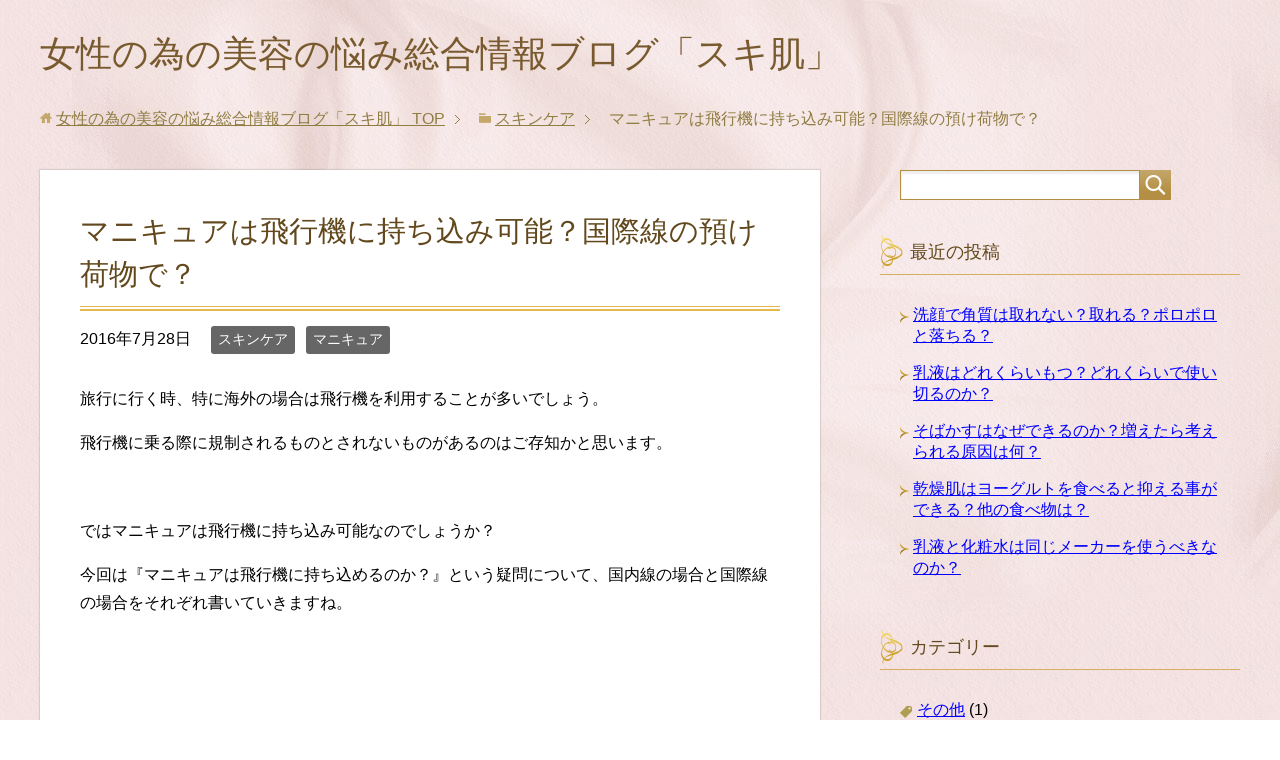

--- FILE ---
content_type: text/html; charset=UTF-8
request_url: http://sukihada.com/836.html
body_size: 10641
content:




<!DOCTYPE html>
<html lang="ja" class="col2" itemscope itemtype="http://schema.org/Article">
<head prefix="og: http://ogp.me/ns# fb: http://ogp.me/ns/fb#">

<title>マニキュアは飛行機に持ち込み可能？国際線の預け荷物で？ | 女性の為の美容の悩み総合情報ブログ「スキ肌」</title>
<meta charset="UTF-8">
<meta http-equiv="X-UA-Compatible" content="IE=edge">
<meta name="viewport" content="width=device-width, initial-scale=1.0">
<meta name="keywords" content="スキンケア,マニキュア">
<meta name="description" content="旅行に行く時、特に海外の場合は飛行機を利用することが多いでしょう。 飛行機に乗る際に規制されるものとされないものがあるのはご存知かと思います。 &nbsp; ではマニキュアは飛行機に持ち込み可能なのでしょうか？ 今回は『マニキュアは飛行機に持ち込めるのか？』という疑問について、国内線の場合と国際線の・・・">
<link rel="canonical" href="http://sukihada.com/836.html" />
<link rel="alternate" type="application/rss+xml" title="女性の為の美容の悩み総合情報ブログ「スキ肌」 &raquo; フィード" href="http://sukihada.com/feed" />
<link rel="alternate" type="application/rss+xml" title="女性の為の美容の悩み総合情報ブログ「スキ肌」 &raquo; コメントフィード" href="http://sukihada.com/comments/feed" />
<link rel="alternate" type="application/rss+xml" title="女性の為の美容の悩み総合情報ブログ「スキ肌」 &raquo; マニキュアは飛行機に持ち込み可能？国際線の預け荷物で？ のコメントのフィード" href="http://sukihada.com/836.html/feed" />
		<script type="text/javascript">
			window._wpemojiSettings = {"baseUrl":"https:\/\/s.w.org\/images\/core\/emoji\/72x72\/","ext":".png","source":{"concatemoji":"http:\/\/sukihada.com\/wp-includes\/js\/wp-emoji-release.min.js?ver=4.4.33"}};
			!function(e,n,t){var a;function i(e){var t=n.createElement("canvas"),a=t.getContext&&t.getContext("2d"),i=String.fromCharCode;return!(!a||!a.fillText)&&(a.textBaseline="top",a.font="600 32px Arial","flag"===e?(a.fillText(i(55356,56806,55356,56826),0,0),3e3<t.toDataURL().length):"diversity"===e?(a.fillText(i(55356,57221),0,0),t=a.getImageData(16,16,1,1).data,a.fillText(i(55356,57221,55356,57343),0,0),(t=a.getImageData(16,16,1,1).data)[0],t[1],t[2],t[3],!0):("simple"===e?a.fillText(i(55357,56835),0,0):a.fillText(i(55356,57135),0,0),0!==a.getImageData(16,16,1,1).data[0]))}function o(e){var t=n.createElement("script");t.src=e,t.type="text/javascript",n.getElementsByTagName("head")[0].appendChild(t)}t.supports={simple:i("simple"),flag:i("flag"),unicode8:i("unicode8"),diversity:i("diversity")},t.DOMReady=!1,t.readyCallback=function(){t.DOMReady=!0},t.supports.simple&&t.supports.flag&&t.supports.unicode8&&t.supports.diversity||(a=function(){t.readyCallback()},n.addEventListener?(n.addEventListener("DOMContentLoaded",a,!1),e.addEventListener("load",a,!1)):(e.attachEvent("onload",a),n.attachEvent("onreadystatechange",function(){"complete"===n.readyState&&t.readyCallback()})),(a=t.source||{}).concatemoji?o(a.concatemoji):a.wpemoji&&a.twemoji&&(o(a.twemoji),o(a.wpemoji)))}(window,document,window._wpemojiSettings);
		</script>
		<style type="text/css">
img.wp-smiley,
img.emoji {
	display: inline !important;
	border: none !important;
	box-shadow: none !important;
	height: 1em !important;
	width: 1em !important;
	margin: 0 .07em !important;
	vertical-align: -0.1em !important;
	background: none !important;
	padding: 0 !important;
}
</style>
<link rel='stylesheet' id='contact-form-7-css'  href='http://sukihada.com/wp-content/plugins/contact-form-7/includes/css/styles.css?ver=4.4' type='text/css' media='all' />
<link rel='stylesheet' id='keni_base-css'  href='http://sukihada.com/wp-content/themes/keni70_wp_beauty_pink_201603072251/base.css?ver=4.4.33' type='text/css' media='all' />
<link rel='stylesheet' id='keni_rwd-css'  href='http://sukihada.com/wp-content/themes/keni70_wp_beauty_pink_201603072251/rwd.css?ver=4.4.33' type='text/css' media='all' />
<script type='text/javascript' src='http://sukihada.com/wp-includes/js/jquery/jquery.js?ver=1.11.3'></script>
<script type='text/javascript' src='http://sukihada.com/wp-includes/js/jquery/jquery-migrate.min.js?ver=1.2.1'></script>
<link rel='https://api.w.org/' href='http://sukihada.com/wp-json/' />
<link rel="EditURI" type="application/rsd+xml" title="RSD" href="http://sukihada.com/xmlrpc.php?rsd" />
<link rel="wlwmanifest" type="application/wlwmanifest+xml" href="http://sukihada.com/wp-includes/wlwmanifest.xml" /> 
<meta name="generator" content="WordPress 4.4.33" />
<link rel='shortlink' href='http://sukihada.com/?p=836' />
<link rel="alternate" type="application/json+oembed" href="http://sukihada.com/wp-json/oembed/1.0/embed?url=http%3A%2F%2Fsukihada.com%2F836.html" />
<link rel="alternate" type="text/xml+oembed" href="http://sukihada.com/wp-json/oembed/1.0/embed?url=http%3A%2F%2Fsukihada.com%2F836.html&#038;format=xml" />
<script type="text/javascript">
	window._wp_rp_static_base_url = 'https://wprp.zemanta.com/static/';
	window._wp_rp_wp_ajax_url = "http://sukihada.com/wp-admin/admin-ajax.php";
	window._wp_rp_plugin_version = '3.6';
	window._wp_rp_post_id = '836';
	window._wp_rp_num_rel_posts = '10';
	window._wp_rp_thumbnails = true;
	window._wp_rp_post_title = '%E3%83%9E%E3%83%8B%E3%82%AD%E3%83%A5%E3%82%A2%E3%81%AF%E9%A3%9B%E8%A1%8C%E6%A9%9F%E3%81%AB%E6%8C%81%E3%81%A1%E8%BE%BC%E3%81%BF%E5%8F%AF%E8%83%BD%EF%BC%9F%E5%9B%BD%E9%9A%9B%E7%B7%9A%E3%81%AE%E9%A0%90%E3%81%91%E8%8D%B7%E7%89%A9%E3%81%A7%EF%BC%9F';
	window._wp_rp_post_tags = ['%E3%82%B9%E3%82%AD%E3%83%B3%E3%82%B1%E3%82%A2', '%E3%83%9E%E3%83%8B%E3%82%AD%E3%83%A5%E3%82%A2', 'alt'];
	window._wp_rp_promoted_content = true;
</script>
<script type="text/javascript" src="https://wprp.zemanta.com/static/js/loader.js?version=3.6" async></script>
<link rel="stylesheet" href="http://sukihada.com/wp-content/plugins/wordpress-23-related-posts-plugin/static/themes/vertical-m.css?version=3.6" />

<!--microdata-->
<meta itemprop="name" content="マニキュアは飛行機に持ち込み可能？国際線の預け荷物で？ | 女性の為の美容の悩み総合情報ブログ「スキ肌」" />
<meta itemprop="description" content="旅行に行く時、特に海外の場合は飛行機を利用することが多いでしょう。 飛行機に乗る際に規制されるものとされないものがあるのはご存知かと思います。 &nbsp; ではマニキュアは飛行機に持ち込み可能なのでしょうか？ 今回は『マニキュアは飛行機に持ち込めるのか？』という疑問について、国内線の場合と国際線の・・・" />
<meta itemprop="image" content="http://sukihada.com/wp-content/uploads/2016/07/664867b3f8d2f63146af448249fccc7f.jpg" />
<meta itemprop="image" content="http://sukihada.com/wp-content/themes/keni70_wp_beauty_pink_201603072251/ogp.jpg" />
<!--microdata-->
<link rel="shortcut icon" type="image/x-icon" href="http://sukihada.com/wp-content/themes/keni70_wp_beauty_pink_201603072251/favicon.ico">
<link rel="apple-touch-icon" href="http://sukihada.com/wp-content/themes/keni70_wp_beauty_pink_201603072251/images/apple-touch-icon.png">
<link rel="apple-touch-icon-precomposed" href="http://sukihada.com/wp-content/themes/keni70_wp_beauty_pink_201603072251/images/apple-touch-icon.png">
<link rel="icon" href="http://sukihada.com/wp-content/themes/keni70_wp_beauty_pink_201603072251/images/apple-touch-icon.png">
<!--[if lt IE 9]><script src="http://sukihada.com/wp-content/themes/keni70_wp_beauty_pink_201603072251/js/html5.js"></script><![endif]-->


</head>
	<body class="single single-post postid-836 single-format-standard no-gn">
	
	<div class="container">
		<header id="top" class="site-header ">	
		<div class="site-header-in">
			<div class="site-header-conts">
				<p class="site-title"><a href="http://sukihada.com">女性の為の美容の悩み総合情報ブログ「スキ肌」</a></p>
			</div>
		</div>
	</header>
<!--▲サイトヘッダー-->
<div class="main-body">
<div class="main-body-in">

<nav class="breadcrumbs">
<ol class="breadcrumbs-in" itemscope itemtype="http://schema.org/BreadcrumbList">
<li class="bcl-first" itemprop="itemListElement" itemscope itemtype="http://schema.org/ListItem">
	<a itemprop="item" href="http://sukihada.com"><span itemprop="name">女性の為の美容の悩み総合情報ブログ「スキ肌」</span> TOP</a>
	<meta itemprop="position" content="1" />
</li>
<li itemprop="itemListElement" itemscope itemtype="http://schema.org/ListItem">
	<a itemprop="item" href="http://sukihada.com/category/%e3%82%b9%e3%82%ad%e3%83%b3%e3%82%b1%e3%82%a2"><span itemprop="name">スキンケア</span></a>
	<meta itemprop="position" content="2" />
</li>
<li class="bcl-last">マニキュアは飛行機に持ち込み可能？国際線の預け荷物で？</li>
</ol>
</nav>

	
	<!--▼メインコンテンツ-->
	<main>
	<div class="main-conts">


		<!--記事-->
		<article id="post-836" class="section-wrap post-836 post type-post status-publish format-standard has-post-thumbnail category-20 category-28">
			<div class="section-in">

			<header class="article-header">
				<h1 class="section-title" itemprop="headline">マニキュアは飛行機に持ち込み可能？国際線の預け荷物で？</h1>
				<p class="post-date"><time datetime="2016-07-28" itemprop="datePublished" content="2016-07-28" >2016年7月28日</time></p>
								<div class="post-cat">
<span class="cat cat020" style="background-color: #666;"><a href="http://sukihada.com/category/%e3%82%b9%e3%82%ad%e3%83%b3%e3%82%b1%e3%82%a2" style="color: #fff;">スキンケア</a></span>
<span class="cat cat028" style="background-color: #666;"><a href="http://sukihada.com/category/%e3%82%b9%e3%82%ad%e3%83%b3%e3%82%b1%e3%82%a2/%e3%83%9e%e3%83%8b%e3%82%ad%e3%83%a5%e3%82%a2" style="color: #fff;">マニキュア</a></span>

</div>
							</header>

			<div class="article-body">
			<p>旅行に行く時、特に海外の場合は飛行機を利用することが多いでしょう。</p>
<p>飛行機に乗る際に規制されるものとされないものがあるのはご存知かと思います。</p>
<p>&nbsp;</p>
<p>ではマニキュアは飛行機に持ち込み可能なのでしょうか？</p>
<p>今回は『マニキュアは飛行機に持ち込めるのか？』という疑問について、国内線の場合と国際線の場合をそれぞれ書いていきますね。</p>
<p><span id="more-836"></span></p>

<p style="text-align: center;"><script async src="//pagead2.googlesyndication.com/pagead/js/adsbygoogle.js"></script>
<ins class="adsbygoogle"
     style="display:block; text-align:center;"
     data-ad-layout="in-article"
     data-ad-format="fluid"
     data-ad-client="ca-pub-5028864618249146"
     data-ad-slot="5515168250"></ins>
<script>
     (adsbygoogle = window.adsbygoogle || []).push({});
</script></p>
<h3>国内線の飛行機に持ち込める？</h3>
<figure id="attachment_837" style="width: 300px" class="wp-caption alignnone"><img class="size-medium wp-image-837" src="http://sukihada.com/wp-content/uploads/2016/07/664867b3f8d2f63146af448249fccc7f-300x206.jpg" alt="マニキュア　飛行機　持ち込み" width="300" height="206" srcset="http://sukihada.com/wp-content/uploads/2016/07/664867b3f8d2f63146af448249fccc7f-300x206.jpg 300w, http://sukihada.com/wp-content/uploads/2016/07/664867b3f8d2f63146af448249fccc7f.jpg 689w" sizes="(max-width: 300px) 100vw, 300px" /><figcaption class="wp-caption-text">https://topicsfaro.com/shinagawa-haneda.html</figcaption></figure>
<p><span style="color: #ff0000;">国内線の場合は、機内に持ち込める化粧品は1個当たり500mlまたは550g以下のものしか許可されていません。</span></p>
<p>&nbsp;</p>
<p>ここでいいう化粧品とは国土交通省が定義しているものです。</p>
<p>それによると『身体、身だしなみを手入れするもの、清涼、芳香、消臭、除菌効果のある嗜好品』とされています。</p>
<p>&nbsp;</p>
<p><span style="color: #ff0000;">マニキュアは化粧品に該当するので、この基準以下になるようにしましょう。</span></p>
<p><a href="#jel">＝＞マニキュアが面倒な方におすすめの商品はコレ！</a></p>

<p style="text-align: center;"><script async src="//pagead2.googlesyndication.com/pagead/js/adsbygoogle.js"></script>
<ins class="adsbygoogle"
     style="display:block; text-align:center;"
     data-ad-layout="in-article"
     data-ad-format="fluid"
     data-ad-client="ca-pub-5028864618249146"
     data-ad-slot="5515168250"></ins>
<script>
     (adsbygoogle = window.adsbygoogle || []).push({});
</script></p>
<h3>国際線の飛行機に持ち込める？</h3>
<figure id="attachment_838" style="width: 300px" class="wp-caption alignnone"><img class="size-medium wp-image-838" src="http://sukihada.com/wp-content/uploads/2016/07/airport-300x202.png" alt="マニキュア　国際線" width="300" height="202" srcset="http://sukihada.com/wp-content/uploads/2016/07/airport-300x202.png 300w, http://sukihada.com/wp-content/uploads/2016/07/airport.png 406w" sizes="(max-width: 300px) 100vw, 300px" /><figcaption class="wp-caption-text">http://trendwings.com/archives/4928.html</figcaption></figure>
<p><span style="color: #ff0000;">国際線は国内線と比べると、液体に関する制限がとても厳しいです。</span></p>
<p>マニキュアもですが、水分を含んでいるジェル等もすべて液体とみなされるので注意しましょう。</p>
<p>&nbsp;</p>
<p><span style="background-color: #ffff00;">機内に持ち込む液体は、100ml以下の容器に入れる必要があります。</span></p>
<p>ここで注意しなければいけないのが、<span style="color: #ff0000;">中身の液体の量ではなく、容器が基準</span>という点です。</p>
<p>&nbsp;</p>
<p>例えば350mlの容器に50mlしか残っていなくても持ち込めないのです。</p>
<p><span style="background-color: #ffff00;">そしてそれらの容器を1リットル以内の再封可能な透明なプラスチック袋に入れます。</span></p>
<p><span style="color: #ff0000;">袋は縦・横の合計が40cm以内と定められています。</span></p>
<p>&nbsp;</p>
<p>なお制限を越えてしまうと、手荷物検査を行っている保安検査場で破棄しなければいけません。<br />
<a name="jel"></a></p>
<h3>マニキュアの持ち込みが面倒な方は…</h3>
<p>マニキュアの持ち込みについて書いてきましたが、マニキュアを持ち込むのが面倒な方もいると思います。</p>
<p>そういう方におすすめなのが「<span style="color: #ff0000;">ジェルネイル</span>」です。</p>
<p><span style="background-color: #ffff00;">ジェルネイルとはジェルと呼ばれる液体を爪に塗ってUVライトかLEDライトを当てて固めて仕上げるネイルをさします。</span><br />
<span style="background-color: #ffff00;"> なので、ジェルネイルは塗ったあとにライトを使って固めるのです。</span></p>
<p>ジェルネイルだと<span style="color: #ff0000;">３週間くらい</span>は持つので、旅行前に塗る事で、マニキュアなどを持っていかずにすむわけです。</p>
<p>&nbsp;</p>
<p>そしてジェルネイルを使いたいなら下記のジェルネイルスターターキットを試してみてください。</p>
<p>初めての方でも安心して使えますし、この機会にマニキュアからジェルネイルに乗り換えるのもアリだと思います。</p>
<p style="text-align: center;"><span style="background-color: #ffff00; font-size: 14pt;">ジェルネイルスターターキットの詳細や購入は下記の画像をクリック</span></p>
<p style="text-align: center;"><span style="background-color: #ffff00; font-size: 14pt;">↓</span></p>
<p style="text-align: center;"><a href="https://px.a8.net/svt/ejp?a8mat=2TTOFW+DM06AY+2D3M+64JTD" target="_blank" rel="nofollow"><br />
<img src="https://www29.a8.net/svt/bgt?aid=171025916823&amp;wid=020&amp;eno=01&amp;mid=s00000011029001029000&amp;mc=1" alt="" width="300" height="250" border="0" /></a><br />
<img src="https://www11.a8.net/0.gif?a8mat=2TTOFW+DM06AY+2D3M+64JTD" alt="" width="1" height="1" border="0" /></p>
			</div><!--article-body-->

<p style="text-align: center;"><script async src="//pagead2.googlesyndication.com/pagead/js/adsbygoogle.js"></script>
<!-- biyou2 -->
<ins class="adsbygoogle"
     style="display:block"
     data-ad-client="ca-pub-5028864618249146"
     data-ad-slot="3599451352"
     data-ad-format="rectangle"
     data-full-width-responsive="true"></ins>
<script>
(adsbygoogle = window.adsbygoogle || []).push({});
</script>
スポンサーリンク</p>

<center>
<div class="wp_rp_wrap  wp_rp_vertical_m" id="wp_rp_first"><div class="wp_rp_content"><h3 class="related_post_title">コチラの記事もどうぞ</h3><ul class="related_post wp_rp"><li data-position="0" data-poid="in-5767" data-post-type="none" ><a href="http://sukihada.com/5767.html" class="wp_rp_thumbnail"><img src="http://sukihada.com/wp-content/uploads/2020/08/551245-150x150.jpg" alt="マニキュアを早く乾かす方法はオリーブオイルやライト？" width="150" height="150" /></a><a href="http://sukihada.com/5767.html" class="wp_rp_title">マニキュアを早く乾かす方法はオリーブオイルやライト？</a></li><li data-position="1" data-poid="in-5191" data-post-type="none" ><a href="http://sukihada.com/5191.html" class="wp_rp_thumbnail"><img src="http://sukihada.com/wp-content/uploads/2018/05/754855-150x150.jpg" alt="マニキュアのグラデーションの簡単なやり方のコツは？" width="150" height="150" /></a><a href="http://sukihada.com/5191.html" class="wp_rp_title">マニキュアのグラデーションの簡単なやり方のコツは？</a></li><li data-position="2" data-poid="in-3404" data-post-type="none" ><a href="http://sukihada.com/3404.html" class="wp_rp_thumbnail"><img src="http://sukihada.com/wp-content/uploads/2017/07/42304d4e5ee-150x150.jpg" alt="マニキュアの匂いは有害？嗅がない方が良い？" width="150" height="150" /></a><a href="http://sukihada.com/3404.html" class="wp_rp_title">マニキュアの匂いは有害？嗅がない方が良い？</a></li><li data-position="3" data-poid="in-6169" data-post-type="none" ><a href="http://sukihada.com/6169.html" class="wp_rp_thumbnail"><img src="http://sukihada.com/wp-content/uploads/2024/08/45587-150x150.jpg" alt="マニキュアのジェルの成分は？アレルギーが起こる事はある？" width="150" height="150" /></a><a href="http://sukihada.com/6169.html" class="wp_rp_title">マニキュアのジェルの成分は？アレルギーが起こる事はある？</a></li><li data-position="4" data-poid="in-3933" data-post-type="none" ><a href="http://sukihada.com/3933.html" class="wp_rp_thumbnail"><img src="http://sukihada.com/wp-content/uploads/2017/09/reizoko-150x150.jpg" alt="マニキュアの乾かし方や綺麗に塗るコツは？" width="150" height="150" /></a><a href="http://sukihada.com/3933.html" class="wp_rp_title">マニキュアの乾かし方や綺麗に塗るコツは？</a></li><li data-position="5" data-poid="in-5510" data-post-type="none" ><a href="http://sukihada.com/5510.html" class="wp_rp_thumbnail"><img src="http://sukihada.com/wp-content/uploads/2018/10/0904-150x150.jpg" alt="マニキュアのベースコートの使い方や役割は？必要か？" width="150" height="150" /></a><a href="http://sukihada.com/5510.html" class="wp_rp_title">マニキュアのベースコートの使い方や役割は？必要か？</a></li><li data-position="6" data-poid="in-4016" data-post-type="none" ><a href="http://sukihada.com/4016.html" class="wp_rp_thumbnail"><img src="http://sukihada.com/wp-content/uploads/2017/10/5311566-150x150.jpg" alt="マニキュアが固まった！蓋が開かない時の対策は？" width="150" height="150" /></a><a href="http://sukihada.com/4016.html" class="wp_rp_title">マニキュアが固まった！蓋が開かない時の対策は？</a></li><li data-position="7" data-poid="in-5884" data-post-type="none" ><a href="http://sukihada.com/5884.html" class="wp_rp_thumbnail"><img src="http://sukihada.com/wp-content/uploads/2021/12/648542-150x150.jpg" alt="マニキュアの落とし方はティッシュやアルミホイルでできる？" width="150" height="150" /></a><a href="http://sukihada.com/5884.html" class="wp_rp_title">マニキュアの落とし方はティッシュやアルミホイルでできる？</a></li><li data-position="8" data-poid="in-4519" data-post-type="none" ><a href="http://sukihada.com/4519.html" class="wp_rp_thumbnail"><img src="http://sukihada.com/wp-content/uploads/2018/01/65482-150x150.jpg" alt="マニキュアは爪が息苦しい状態で良くないし弱くなる？" width="150" height="150" /></a><a href="http://sukihada.com/4519.html" class="wp_rp_title">マニキュアは爪が息苦しい状態で良くないし弱くなる？</a></li><li data-position="9" data-poid="in-3323" data-post-type="none" ><a href="http://sukihada.com/3323.html" class="wp_rp_thumbnail"><img src="http://sukihada.com/wp-content/uploads/2017/06/o0480048012928259397-150x150.jpg" alt="マニキュアのデザインで簡単なやり方は？" width="150" height="150" /></a><a href="http://sukihada.com/3323.html" class="wp_rp_title">マニキュアのデザインで簡単なやり方は？</a></li></ul></div></div>
</center>


						
						<div class="page-nav-bf cont-nav">
<p class="page-nav-next">「<a href="http://sukihada.com/845.html" rel="next">化粧水をつけすぎるとベタベタしてかゆい状態になる？</a>」</p>
<p class="page-nav-prev">「<a href="http://sukihada.com/817.html" rel="prev">ファンデーションのパフとブラシとスポンジの違いは何？</a>」</p>
			</div>
			

			</div><!--section-in-->
		</article><!--記事-->


	</div><!--main-conts-->
	</main>
	<!--▲メインコンテンツ-->

		<!--▼サブコンテンツ-->
	<aside class="sub-conts sidebar">
		<section id="search-2" class="section-wrap widget-conts widget_search"><div class="section-in"><form method="get" id="searchform" action="http://sukihada.com/">
	<div class="search-box">
		<input class="search" type="text" value="" name="s" id="s"><button id="searchsubmit" class="btn-search"><img alt="検索" width="32" height="20" src="http://sukihada.com/wp-content/themes/keni70_wp_beauty_pink_201603072251/images/icon/icon-btn-search.png"></button>
	</div>
</form></div></section>		<section id="recent-posts-2" class="section-wrap widget-conts widget_recent_entries"><div class="section-in">		<h3 class="section-title">最近の投稿</h3>		<ul>
					<li>
				<a href="http://sukihada.com/6283.html">洗顔で角質は取れない？取れる？ポロポロと落ちる？</a>
						</li>
					<li>
				<a href="http://sukihada.com/6276.html">乳液はどれくらいもつ？どれくらいで使い切るのか？</a>
						</li>
					<li>
				<a href="http://sukihada.com/6267.html">そばかすはなぜできるのか？増えたら考えられる原因は何？</a>
						</li>
					<li>
				<a href="http://sukihada.com/6257.html">乾燥肌はヨーグルトを食べると抑える事ができる？他の食べ物は？</a>
						</li>
					<li>
				<a href="http://sukihada.com/6251.html">乳液と化粧水は同じメーカーを使うべきなのか？</a>
						</li>
				</ul>
		</div></section>		<section id="categories-2" class="section-wrap widget-conts widget_categories"><div class="section-in"><h3 class="section-title">カテゴリー</h3>		<ul>
	<li class="cat-item cat-item-206"><a href="http://sukihada.com/category/%e3%81%9d%e3%81%ae%e4%bb%96" >その他</a> (1)
</li>
	<li class="cat-item cat-item-20"><a href="http://sukihada.com/category/%e3%82%b9%e3%82%ad%e3%83%b3%e3%82%b1%e3%82%a2" >スキンケア</a> (425)
<ul class='children'>
	<li class="cat-item cat-item-38"><a href="http://sukihada.com/category/%e3%82%b9%e3%82%ad%e3%83%b3%e3%82%b1%e3%82%a2/bb%e3%82%af%e3%83%aa%e3%83%bc%e3%83%a0" >BBクリーム</a> (29)
</li>
	<li class="cat-item cat-item-84"><a href="http://sukihada.com/category/%e3%82%b9%e3%82%ad%e3%83%b3%e3%82%b1%e3%82%a2/cc%e3%82%af%e3%83%aa%e3%83%bc%e3%83%a0" >CCクリーム</a> (23)
</li>
	<li class="cat-item cat-item-37"><a href="http://sukihada.com/category/%e3%82%b9%e3%82%ad%e3%83%b3%e3%82%b1%e3%82%a2/%e3%81%a4%e3%81%91%e3%81%be%e3%81%a4%e3%81%92" >つけまつげ</a> (22)
</li>
	<li class="cat-item cat-item-35"><a href="http://sukihada.com/category/%e3%82%b9%e3%82%ad%e3%83%b3%e3%82%b1%e3%82%a2/%e3%82%a2%e3%82%a4%e3%82%b7%e3%83%a3%e3%83%89%e3%82%a6" >アイシャドウ</a> (20)
</li>
	<li class="cat-item cat-item-133"><a href="http://sukihada.com/category/%e3%82%b9%e3%82%ad%e3%83%b3%e3%82%b1%e3%82%a2/%e3%82%a2%e3%82%a4%e3%83%a9%e3%82%a4%e3%83%8a%e3%83%bc" >アイライナー</a> (15)
</li>
	<li class="cat-item cat-item-31"><a href="http://sukihada.com/category/%e3%82%b9%e3%82%ad%e3%83%b3%e3%82%b1%e3%82%a2/%e3%82%af%e3%83%ac%e3%83%b3%e3%82%b8%e3%83%b3%e3%82%b0" >クレンジング</a> (19)
</li>
	<li class="cat-item cat-item-34"><a href="http://sukihada.com/category/%e3%82%b9%e3%82%ad%e3%83%b3%e3%82%b1%e3%82%a2/%e3%83%81%e3%83%bc%e3%82%af" >チーク</a> (18)
</li>
	<li class="cat-item cat-item-27"><a href="http://sukihada.com/category/%e3%82%b9%e3%82%ad%e3%83%b3%e3%82%b1%e3%82%a2/%e3%83%8f%e3%83%b3%e3%83%89%e3%82%af%e3%83%aa%e3%83%bc%e3%83%a0" >ハンドクリーム</a> (21)
</li>
	<li class="cat-item cat-item-26"><a href="http://sukihada.com/category/%e3%82%b9%e3%82%ad%e3%83%b3%e3%82%b1%e3%82%a2/%e3%83%91%e3%83%83%e3%82%af" >パック</a> (37)
</li>
	<li class="cat-item cat-item-25"><a href="http://sukihada.com/category/%e3%82%b9%e3%82%ad%e3%83%b3%e3%82%b1%e3%82%a2/%e3%83%95%e3%82%a1%e3%83%b3%e3%83%87%e3%83%bc%e3%82%b7%e3%83%a7%e3%83%b3" >ファンデーション</a> (48)
</li>
	<li class="cat-item cat-item-36"><a href="http://sukihada.com/category/%e3%82%b9%e3%82%ad%e3%83%b3%e3%82%b1%e3%82%a2/%e3%83%9e%e3%82%b9%e3%82%ab%e3%83%a9" >マスカラ</a> (24)
</li>
	<li class="cat-item cat-item-28"><a href="http://sukihada.com/category/%e3%82%b9%e3%82%ad%e3%83%b3%e3%82%b1%e3%82%a2/%e3%83%9e%e3%83%8b%e3%82%ad%e3%83%a5%e3%82%a2" >マニキュア</a> (38)
</li>
	<li class="cat-item cat-item-24"><a href="http://sukihada.com/category/%e3%82%b9%e3%82%ad%e3%83%b3%e3%82%b1%e3%82%a2/%e4%b8%8b%e5%9c%b0" >下地</a> (25)
</li>
	<li class="cat-item cat-item-23"><a href="http://sukihada.com/category/%e3%82%b9%e3%82%ad%e3%83%b3%e3%82%b1%e3%82%a2/%e4%b9%b3%e6%b6%b2" >乳液</a> (28)
</li>
	<li class="cat-item cat-item-125"><a href="http://sukihada.com/category/%e3%82%b9%e3%82%ad%e3%83%b3%e3%82%b1%e3%82%a2/%e4%bb%a3%e7%94%a8%e5%93%81" >代用品</a> (4)
</li>
	<li class="cat-item cat-item-22"><a href="http://sukihada.com/category/%e3%82%b9%e3%82%ad%e3%83%b3%e3%82%b1%e3%82%a2/%e5%8c%96%e7%b2%a7%e6%b0%b4" >化粧水</a> (51)
</li>
	<li class="cat-item cat-item-33"><a href="http://sukihada.com/category/%e3%82%b9%e3%82%ad%e3%83%b3%e3%82%b1%e3%82%a2/%e5%8f%a3%e7%b4%85" >口紅</a> (12)
</li>
	<li class="cat-item cat-item-29"><a href="http://sukihada.com/category/%e3%82%b9%e3%82%ad%e3%83%b3%e3%82%b1%e3%82%a2/%e6%97%a5%e7%84%bc%e3%81%91%e6%ad%a2%e3%82%81" >日焼け止め</a> (21)
</li>
	<li class="cat-item cat-item-30"><a href="http://sukihada.com/category/%e3%82%b9%e3%82%ad%e3%83%b3%e3%82%b1%e3%82%a2/%e6%b4%97%e9%a1%94%e6%96%99" >洗顔料</a> (8)
</li>
	<li class="cat-item cat-item-21"><a href="http://sukihada.com/category/%e3%82%b9%e3%82%ad%e3%83%b3%e3%82%b1%e3%82%a2/%e7%be%8e%e5%ae%b9%e6%b6%b2" >美容液</a> (19)
</li>
</ul>
</li>
	<li class="cat-item cat-item-1"><a href="http://sukihada.com/category/%e6%9c%aa%e5%88%86%e9%a1%9e" >未分類</a> (1)
</li>
	<li class="cat-item cat-item-197"><a href="http://sukihada.com/category/%e7%be%8e%e5%ae%b9%e5%95%86%e5%93%81%e3%81%ae%e6%9c%80%e5%ae%89%e5%80%a4%e9%80%9a%e8%b2%a9" >美容商品の最安値通販</a> (57)
</li>
	<li class="cat-item cat-item-3"><a href="http://sukihada.com/category/%e8%82%8c%e3%81%ae%e6%82%a9%e3%81%bf" >肌の悩み</a> (417)
<ul class='children'>
	<li class="cat-item cat-item-10"><a href="http://sukihada.com/category/%e8%82%8c%e3%81%ae%e6%82%a9%e3%81%bf/%e3%81%8f%e3%81%99%e3%81%bf" >くすみ</a> (28)
</li>
	<li class="cat-item cat-item-5"><a href="http://sukihada.com/category/%e8%82%8c%e3%81%ae%e6%82%a9%e3%81%bf/%e3%81%9d%e3%81%b0%e3%81%8b%e3%81%99" >そばかす</a> (15)
</li>
	<li class="cat-item cat-item-9"><a href="http://sukihada.com/category/%e8%82%8c%e3%81%ae%e6%82%a9%e3%81%bf/%e3%81%9f%e3%82%8b%e3%81%bf" >たるみ</a> (31)
</li>
	<li class="cat-item cat-item-8"><a href="http://sukihada.com/category/%e8%82%8c%e3%81%ae%e6%82%a9%e3%81%bf/%e3%81%bb%e3%81%86%e3%82%8c%e3%81%84%e7%b7%9a" >ほうれい線</a> (6)
</li>
	<li class="cat-item cat-item-6"><a href="http://sukihada.com/category/%e8%82%8c%e3%81%ae%e6%82%a9%e3%81%bf/%e3%82%b7%e3%83%9f" >シミ</a> (24)
</li>
	<li class="cat-item cat-item-7"><a href="http://sukihada.com/category/%e8%82%8c%e3%81%ae%e6%82%a9%e3%81%bf/%e3%82%b7%e3%83%af" >シワ</a> (13)
</li>
	<li class="cat-item cat-item-32"><a href="http://sukihada.com/category/%e8%82%8c%e3%81%ae%e6%82%a9%e3%81%bf/%e3%83%8b%e3%82%ad%e3%83%93" >ニキビ</a> (171)
</li>
	<li class="cat-item cat-item-4"><a href="http://sukihada.com/category/%e8%82%8c%e3%81%ae%e6%82%a9%e3%81%bf/%e4%b9%be%e7%87%a5%e8%82%8c" >乾燥肌</a> (31)
</li>
	<li class="cat-item cat-item-13"><a href="http://sukihada.com/category/%e8%82%8c%e3%81%ae%e6%82%a9%e3%81%bf/%e5%94%87%e3%81%ae%e4%b9%be%e7%87%a5%ef%bd%a5%e8%8d%92%e3%82%8c" >唇の乾燥･荒れ</a> (26)
</li>
	<li class="cat-item cat-item-2"><a href="http://sukihada.com/category/%e8%82%8c%e3%81%ae%e6%82%a9%e3%81%bf/%e6%95%8f%e6%84%9f%e8%82%8c" >敏感肌</a> (22)
</li>
	<li class="cat-item cat-item-12"><a href="http://sukihada.com/category/%e8%82%8c%e3%81%ae%e6%82%a9%e3%81%bf/%e6%af%9b%e7%a9%b4%e3%81%ae%e9%bb%92%e3%81%9a%e3%81%bf" >毛穴の黒ずみ</a> (15)
</li>
	<li class="cat-item cat-item-11"><a href="http://sukihada.com/category/%e8%82%8c%e3%81%ae%e6%82%a9%e3%81%bf/%e7%9b%ae%e3%81%ae%e4%b8%8b%e3%81%ae%e3%82%af%e3%83%9e" >目の下のクマ</a> (22)
</li>
	<li class="cat-item cat-item-207"><a href="http://sukihada.com/category/%e8%82%8c%e3%81%ae%e6%82%a9%e3%81%bf/%e8%82%8c%e8%8d%92%e3%82%8c" >肌荒れ</a> (1)
</li>
	<li class="cat-item cat-item-14"><a href="http://sukihada.com/category/%e8%82%8c%e3%81%ae%e6%82%a9%e3%81%bf/%e9%a1%94%e3%81%ae%e3%83%86%e3%82%ab%e3%83%aa%ef%bd%a5%e8%84%82%e6%80%a7%e8%82%8c" >顔のテカリ･脂性肌</a> (35)
</li>
	<li class="cat-item cat-item-96"><a href="http://sukihada.com/category/%e8%82%8c%e3%81%ae%e6%82%a9%e3%81%bf/%e9%bb%92%e3%81%9a%e3%81%bf" >黒ずみ</a> (12)
</li>
</ul>
</li>
	<li class="cat-item cat-item-15"><a href="http://sukihada.com/category/%e8%82%8c%ef%bd%a5%e3%83%9c%e3%83%87%e3%82%a3%e3%82%b1%e3%82%a2" >肌･ボディケア</a> (165)
<ul class='children'>
	<li class="cat-item cat-item-18"><a href="http://sukihada.com/category/%e8%82%8c%ef%bd%a5%e3%83%9c%e3%83%87%e3%82%a3%e3%82%b1%e3%82%a2/%e3%82%a2%e3%83%b3%e3%83%81%e3%82%a8%e3%82%a4%e3%82%b8%e3%83%b3%e3%82%b0" >アンチエイジング</a> (41)
</li>
	<li class="cat-item cat-item-132"><a href="http://sukihada.com/category/%e8%82%8c%ef%bd%a5%e3%83%9c%e3%83%87%e3%82%a3%e3%82%b1%e3%82%a2/%e3%83%8f%e3%83%aa%e3%83%bb%e5%bc%be%e5%8a%9b" >ハリ・弾力</a> (11)
</li>
	<li class="cat-item cat-item-19"><a href="http://sukihada.com/category/%e8%82%8c%ef%bd%a5%e3%83%9c%e3%83%87%e3%82%a3%e3%82%b1%e3%82%a2/%e3%83%a0%e3%83%80%e6%af%9b%e5%87%a6%e7%90%86" >ムダ毛処理</a> (26)
</li>
	<li class="cat-item cat-item-199"><a href="http://sukihada.com/category/%e8%82%8c%ef%bd%a5%e3%83%9c%e3%83%87%e3%82%a3%e3%82%b1%e3%82%a2/%e6%b4%97%e9%a1%94" >洗顔</a> (19)
</li>
	<li class="cat-item cat-item-16"><a href="http://sukihada.com/category/%e8%82%8c%ef%bd%a5%e3%83%9c%e3%83%87%e3%82%a3%e3%82%b1%e3%82%a2/%e7%be%8e%e7%99%bd" >美白</a> (35)
</li>
	<li class="cat-item cat-item-17"><a href="http://sukihada.com/category/%e8%82%8c%ef%bd%a5%e3%83%9c%e3%83%87%e3%82%a3%e3%82%b1%e3%82%a2/%e8%a7%92%e8%b3%aa%e3%82%b1%e3%82%a2" >角質ケア</a> (39)
</li>
</ul>
</li>
		</ul>
</div></section><section id="text-2" class="section-wrap widget-conts widget_text"><div class="section-in"><h3 class="section-title">リンク</h3>			<div class="textwidget"><ul>
	<li><a href="http://sukihada.com/%e3%83%97%e3%83%a9%e3%82%a4%e3%83%90%e3%82%b7%e3%83%bc%e3%83%9d%e3%83%aa%e3%82%b7%e3%83%bc%e3%83%bb%e5%85%8d%e8%b2%ac%e4%ba%8b%e9%a0%85" target="_blank">プライバシーポリシー・免責事項</a></li>
	<li><a href="http://sukihada.com/%e3%81%8a%e5%95%8f%e3%81%84%e5%90%88%e3%82%8f%e3%81%9b%e3%83%9a%e3%83%bc%e3%82%b8" target="_blank">問い合わせ</a></li>
</ul></div>
		</div></section>	</aside>
	<!--▲サブコンテンツ-->
	

</div>
</div>

<!--▼サイトフッター-->
<footer class="site-footer">
	<div class="site-footer-in">
	<div class="site-footer-conts">
		<ul class="site-footer-nav"><li id="menu-item-6065" class="menu-item menu-item-type-post_type menu-item-object-page menu-item-6065"><a href="http://sukihada.com/%e3%83%97%e3%83%a9%e3%82%a4%e3%83%90%e3%82%b7%e3%83%bc%e3%83%9d%e3%83%aa%e3%82%b7%e3%83%bc%e3%83%bb%e5%85%8d%e8%b2%ac%e4%ba%8b%e9%a0%85">プライバシーポリシー・免責事項</a></li>
</ul>
	</div>
	</div>
	<div class="copyright">
		<p><small>Copyright (C) 2026 女性の為の美容の悩み総合情報ブログ「スキ肌」 <span>All Rights Reserved.</span></small></p>
	</div>
</footer>
<!--▲サイトフッター-->


<!--▼ページトップ-->
<p class="page-top"><a href="#top"><img class="over" src="http://sukihada.com/wp-content/themes/keni70_wp_beauty_pink_201603072251/images/common/page-top_off.png" width="80" height="80" alt="ページの先頭へ"></a></p>
<!--▲ページトップ-->

</div><!--container-->

<script type='text/javascript' src='http://sukihada.com/wp-content/plugins/contact-form-7/includes/js/jquery.form.min.js?ver=3.51.0-2014.06.20'></script>
<script type='text/javascript'>
/* <![CDATA[ */
var _wpcf7 = {"loaderUrl":"http:\/\/sukihada.com\/wp-content\/plugins\/contact-form-7\/images\/ajax-loader.gif","recaptchaEmpty":"\u3042\u306a\u305f\u304c\u30ed\u30dc\u30c3\u30c8\u3067\u306f\u306a\u3044\u3053\u3068\u3092\u8a3c\u660e\u3057\u3066\u304f\u3060\u3055\u3044\u3002","sending":"\u9001\u4fe1\u4e2d ..."};
/* ]]> */
</script>
<script type='text/javascript' src='http://sukihada.com/wp-content/plugins/contact-form-7/includes/js/scripts.js?ver=4.4'></script>
<script type='text/javascript' src='http://sukihada.com/wp-content/themes/keni70_wp_beauty_pink_201603072251/js/utility.js?ver=4.4.33'></script>
<script type='text/javascript' src='http://sukihada.com/wp-content/themes/keni70_wp_beauty_pink_201603072251/js/socialButton.js?ver=4.4.33'></script>
<script type='text/javascript' src='http://sukihada.com/wp-includes/js/wp-embed.min.js?ver=4.4.33'></script>
	


<script>
  (function(i,s,o,g,r,a,m){i['GoogleAnalyticsObject']=r;i[r]=i[r]||function(){
  (i[r].q=i[r].q||[]).push(arguments)},i[r].l=1*new Date();a=s.createElement(o),
  m=s.getElementsByTagName(o)[0];a.async=1;a.src=g;m.parentNode.insertBefore(a,m)
  })(window,document,'script','//www.google-analytics.com/analytics.js','ga');

  ga('create', 'UA-31827824-24', 'auto');
  ga('send', 'pageview');

</script>

<script async src="https://pagead2.googlesyndication.com/pagead/js/adsbygoogle.js?client=ca-pub-5028864618249146"
     crossorigin="anonymous"></script>

</body>
</html>

--- FILE ---
content_type: text/html; charset=utf-8
request_url: https://www.google.com/recaptcha/api2/aframe
body_size: 226
content:
<!DOCTYPE HTML><html><head><meta http-equiv="content-type" content="text/html; charset=UTF-8"></head><body><script nonce="UOwtVFv0cpJLKWnIjxAz6A">/** Anti-fraud and anti-abuse applications only. See google.com/recaptcha */ try{var clients={'sodar':'https://pagead2.googlesyndication.com/pagead/sodar?'};window.addEventListener("message",function(a){try{if(a.source===window.parent){var b=JSON.parse(a.data);var c=clients[b['id']];if(c){var d=document.createElement('img');d.src=c+b['params']+'&rc='+(localStorage.getItem("rc::a")?sessionStorage.getItem("rc::b"):"");window.document.body.appendChild(d);sessionStorage.setItem("rc::e",parseInt(sessionStorage.getItem("rc::e")||0)+1);localStorage.setItem("rc::h",'1768597214877');}}}catch(b){}});window.parent.postMessage("_grecaptcha_ready", "*");}catch(b){}</script></body></html>